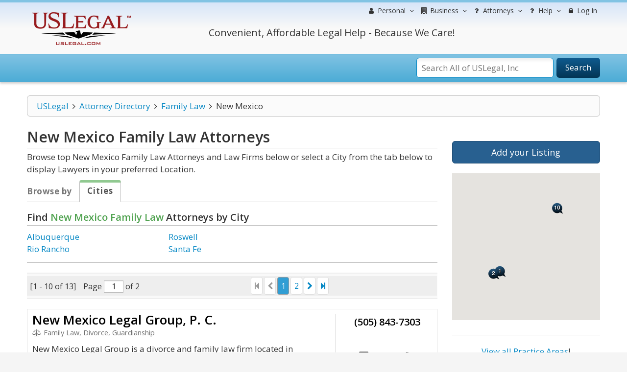

--- FILE ---
content_type: text/html; charset=utf-8
request_url: https://www.google.com/recaptcha/api2/aframe
body_size: -85
content:
<!DOCTYPE HTML><html><head><meta http-equiv="content-type" content="text/html; charset=UTF-8"></head><body><script nonce="bY-xuWks6qFG5FdPfogfXQ">/** Anti-fraud and anti-abuse applications only. See google.com/recaptcha */ try{var clients={'sodar':'https://pagead2.googlesyndication.com/pagead/sodar?'};window.addEventListener("message",function(a){try{if(a.source===window.parent){var b=JSON.parse(a.data);var c=clients[b['id']];if(c){var d=document.createElement('img');d.src=c+b['params']+'&rc='+(localStorage.getItem("rc::a")?sessionStorage.getItem("rc::b"):"");window.document.body.appendChild(d);sessionStorage.setItem("rc::e",parseInt(sessionStorage.getItem("rc::e")||0)+1);localStorage.setItem("rc::h",'1768933068141');}}}catch(b){}});window.parent.postMessage("_grecaptcha_ready", "*");}catch(b){}</script></body></html>